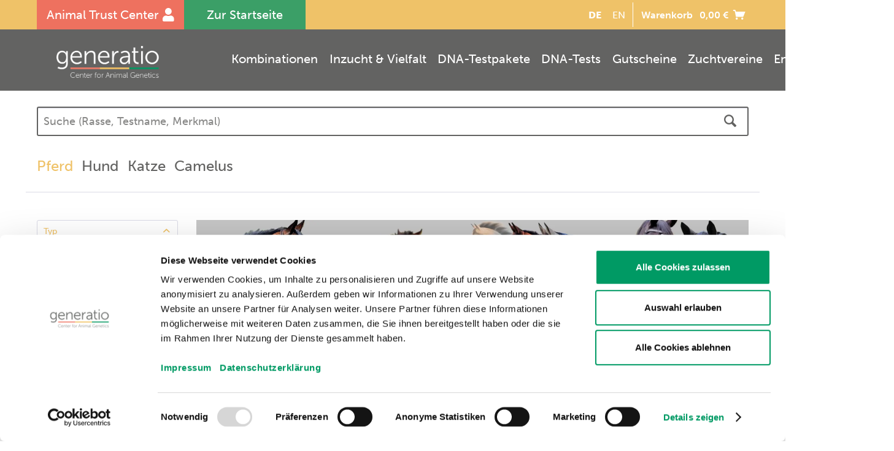

--- FILE ---
content_type: text/html; charset=UTF-8
request_url: https://shop.generatio.de/de/pferd/brandenburger-warmblut/
body_size: 13062
content:
<!DOCTYPE html> <html class="no-js" lang="de" itemscope="itemscope" itemtype="https://schema.org/WebPage"> <head> <meta charset="utf-8"> <meta name="author" content="" /> <meta name="robots" content="index,follow" /> <meta name="revisit-after" content="15 days" /> <meta name="keywords" content="" /> <meta name="description" content="" /> <meta property="og:type" content="product.group" /> <meta property="og:site_name" content="Generatio Shop - Center for Animal Genetics" /> <meta property="og:title" content="Brandenburger Warmblut" /> <meta property="og:description" content="" /> <meta name="twitter:card" content="product" /> <meta name="twitter:site" content="Generatio Shop - Center for Animal Genetics" /> <meta name="twitter:title" content="Brandenburger Warmblut" /> <meta name="twitter:description" content="" /> <meta property="og:image" content="https://shop.generatio.de/media/image/f1/d3/3d/pferd7ztmJk165Ddj2.png" /> <meta name="twitter:image" content="https://shop.generatio.de/media/image/f1/d3/3d/pferd7ztmJk165Ddj2.png" /> <meta itemprop="copyrightHolder" content="Generatio Shop - Center for Animal Genetics" /> <meta itemprop="copyrightYear" content="2014" /> <meta itemprop="isFamilyFriendly" content="True" /> <meta itemprop="image" content="https://shop.generatio.de/media/image/4f/2f/a1/generatio_logo_shop_620_sf.png" /> <meta name="viewport" content="width=device-width, initial-scale=1.0"> <meta name="mobile-web-app-capable" content="yes"> <meta name="apple-mobile-web-app-title" content="Generatio Shop - Center for Animal Genetics"> <meta name="apple-mobile-web-app-capable" content="yes"> <meta name="apple-mobile-web-app-status-bar-style" content="default"> <link rel="apple-touch-icon" href="https://shop.generatio.de/media/image/87/20/29/mobile-180.png"> <link rel="shortcut icon" href="https://shop.generatio.de/media/image/1b/34/0a/favicon5VY5rb9nlSUw7.png"> <meta name="msapplication-navbutton-color" content="#EFC268" /> <meta name="application-name" content="Generatio Shop - Center for Animal Genetics" /> <meta name="msapplication-starturl" content="https://shop.generatio.de/de/" /> <meta name="msapplication-window" content="width=1024;height=768" /> <meta name="msapplication-TileImage" content="https://shop.generatio.de/media/image/ff/e3/d9/mobile-150.png"> <meta name="msapplication-TileColor" content="#EFC268"> <meta name="theme-color" content="#EFC268" /> <link rel="canonical" href="https://shop.generatio.de/de/pferd/brandenburger-warmblut/"/> <title itemprop="name">DNA Tests für Brandenburger Warmblut | Pferd | Generatio Shop - Center for Animal Genetics </title> <link rel="stylesheet" href="https://use.typekit.net/suy1cdm.css"> <link href="/web/cache/1764349580_3a4b1abe310dc01deebe99ea2fd40ac9.css" media="all" rel="stylesheet" type="text/css" /> <script>
window.dataLayer = window.dataLayer || [];
dataLayer.push({'basketValue': ''});
(function(w,d,s,l,i){w[l]=w[l]||[];w[l].push({'gtm.start':
new Date().getTime(),event:'gtm.js'});var f=d.getElementsByTagName(s)[0],
j=d.createElement(s),dl=l!='dataLayer'?'&l='+l:'';j.async=true;j.src=
'https://www.googletagmanager.com/gtm.js?id='+i+dl;f.parentNode.insertBefore(j,f);
})(window,document,'script','dataLayer','GTM-WNNK22F');</script> </head> <body class="is--ctl-listing is--act-index is--no-sidebar" > <div class="page-wrap"> <noscript class="noscript-main"> <div class="alert is--warning"> <div class="alert--icon"> <i class="icon--element icon--warning"></i> </div> <div class="alert--content"> Um Generatio&#x20;Shop&#x20;-&#x20;Center&#x20;for&#x20;Animal&#x20;Genetics in vollem Umfang nutzen zu k&ouml;nnen, empfehlen wir Ihnen Javascript in Ihrem Browser zu aktiveren. </div> </div> </noscript> <header class="header-main"> <div class="top-bar"> <div class="container"> <div class="flexwrapper"> <div class="top-atc topbar-button"> <div class="centercontainer"> <a href="https://atc.generatio.de/home" rel="nofollow noopener"> <p>Animal Trust Center</p> <img class="paw" alt="ATC" src="/themes/Frontend/Generatio/frontend/_public/src/img/icons/user.svg" /> </a> </div> </div> <div class="top-generatio topbar-button"> <div class="centercontainer"> <a href="https://generatio.de/"> <p>Zur Startseite</p> </a> </div> </div> </div> <nav class="shop--navigation"> <ul class="navigation--list shop--navigation" role="menubar"> <li class="navigation--entry entry--language" role="menuitem"> <a href="/de" class="lang--top language-selected" > DE </a> </li> <li class="navigation--entry entry--language" role="menuitem"> <a href="/en" class="lang--top " > EN </a> </li> <li class="navigation--entry entry--cart" role="menuitem"> <a class="btn is--icon-left cart--link" href="https://shop.generatio.de/de/checkout/cart" title="Warenkorb" aria-label="Warenkorb"> <span class="cart--display"> Warenkorb </span> <span class="cart--amount"> 0,00&nbsp;&euro; </span> <i class="icon--basket"></i> </a> <div class="ajax-loader">&nbsp;</div> </li> </ul> </nav> <div class="container--ajax-cart" data-collapse-cart="true"></div> </div> </div> <div class="container header--navigation"> <div class="navigation--entry entry--menu-left" role="menuitem"> <a class="entry--link entry--trigger btn is--icon-left" href="#offcanvas--left" data-offcanvas="true" data-offCanvasSelector=".sidebar-main" aria-label=""> <i class="icon--list"></i> </a> </div> <div class="logo-main block-group" role="banner"> <div class="logo--shop block"> <a class="logo--link" href="https://shop.generatio.de/de/" title="Generatio Shop - Center for Animal Genetics - zur Startseite wechseln"> <picture> <source srcset="https://shop.generatio.de/media/image/a1/74/f1/generatio_logo_shop_620_sf.webp 620w" type="image/webp"> <source srcset="https://shop.generatio.de/media/image/4f/2f/a1/generatio_logo_shop_620_sf.png 620w"> <source srcset="https://shop.generatio.de/media/image/b4/47/75/generatio_logo_shop_310.webp 320w" type="image/webp"> <source srcset="https://shop.generatio.de/media/image/90/2a/23/generatio_logo_shop_310.png 320w"> <source srcset="https://shop.generatio.de/media/image/28/fa/c6/generatio_logo_shop_264.webp 264w" type="image/webp"> <source srcset="https://shop.generatio.de/media/image/8d/02/0f/generatio_logo_shop_264.png 264w"> <source srcset="https://shop.generatio.de/media/image/32/a4/b2/generatio_logo_shop_132.webp 132w" type="image/webp"> <source srcset="https://shop.generatio.de/media/image/8f/f3/ec/generatio_logo_shop_132.png 132w"> <img srcset="https://shop.generatio.de/media/image/8f/f3/ec/generatio_logo_shop_132.png" alt="Generatio Shop - Center for Animal Genetics - zur Startseite wechseln" /> </picture> </a> </div> </div> <div class="generatio_mobile_header"> <div class="generatio_mobile_atc_header"> <a href="https://atc.generatio.de/home" rel="nofollow noopener"> <div class="generatio_mobile_head">ATC</div> <div class="generatio_mobile_text">Konto</div> </a> </div> <div class="mobile_atc_web"> <a href="https://generatio.de"> <div class="generatio_mobile_head">GO</div> <div class="generatio_mobile_text">Info</div> </a> </div> <div class="mobile_basket_icon_wrapper"> <a href="https://shop.generatio.de/de/checkout/cart"> <i class="generatio_mobile_basket icon--basket"></i> </a> </div> </div> <div class="navigationwrapper"> <nav class="navigation-main"> <div class="container" data-menu-scroller="false" data-listSelector=".navigation--list.container" data-viewPortSelector=".navigation--list-wrapper"> <div class="navigation--list-wrapper"> <ul class="navigation--list container" role="menubar" itemscope="itemscope" itemtype="https://schema.org/SiteNavigationElement"> <li class="navigation--entry" role="menuitem"> <a class="navigation--link" href="https://shop.generatio.de/de/kombinationen/" title="Kombinationen" aria-label="Kombinationen" itemprop="url"> <span itemprop="name">Kombinationen</span> </a> </li> <li class="navigation--entry" role="menuitem"> <a class="navigation--link" href="https://shop.generatio.de/de/inzucht-vielfalt/" title="Inzucht & Vielfalt" aria-label="Inzucht & Vielfalt" itemprop="url"> <span itemprop="name">Inzucht & Vielfalt</span> </a> </li> <li class="navigation--entry" role="menuitem"> <a class="navigation--link" href="https://shop.generatio.de/de/dna-testpakete/" title="DNA-Testpakete" aria-label="DNA-Testpakete" itemprop="url"> <span itemprop="name">DNA-Testpakete</span> </a> </li> <li class="navigation--entry" role="menuitem"> <a class="navigation--link" href="https://shop.generatio.de/de/dna-tests/" title="DNA-Tests" aria-label="DNA-Tests" itemprop="url"> <span itemprop="name">DNA-Tests</span> </a> </li> <li class="navigation--entry" role="menuitem"> <a class="navigation--link" href="https://shop.generatio.de/de/gutscheine/" title="Gutscheine" aria-label="Gutscheine" itemprop="url"> <span itemprop="name">Gutscheine</span> </a> </li> <li class="navigation--entry" role="menuitem"> <a class="navigation--link" href="https://shop.generatio.de/de/zuchtvereine/" title="Zuchtvereine" aria-label="Zuchtvereine" itemprop="url"> <span itemprop="name">Zuchtvereine</span> </a> </li> <li class="navigation--entry" role="menuitem"> <a class="navigation--link" href="https://shop.generatio.de/de/entnahme-sets/" title="Entnahme-Sets" aria-label="Entnahme-Sets" itemprop="url"> <span itemprop="name">Entnahme-Sets</span> </a> </li> </ul> </div> </div> </nav> </div> </div> </header> <div class="container generatiosearch"> <div class="mobilesearch" data-search="true" aria-haspopup="true" data-minLength="3"> <form action="/de/search" method="get" class="main-search--form"> <input type="search" name="sSearch" aria-label="Suche (Rasse, Testname, Merkmal)" class="main-search--field" autocomplete="off" autocapitalize="off" placeholder="Suche (Rasse, Testname, Merkmal)" maxlength="30" /> <button type="submit" class="main-search--button" aria-label="Suchen"> <i class="icon--search"></i> <span class="main-search--text">Suchen</span> </button> <div class="form--ajax-loader">&nbsp;</div> </form> <div class="main-search--results"></div> </div> </div> <nav class="container navigation-main animal-navigation"> <div class="navigation--list-wrapper"> <ul class="navigation--list container" role="menubar" itemscope="itemscope" itemtype="https://schema.org/SiteNavigationElement"> <li class="navigation--entry animal-is--active" role="menuitem"><a class="navigation-animal navigation--link animal-is--active" href="https://shop.generatio.de/de/pferd/" title="Pferd" aria-label="Pferd" itemprop="url"><span itemprop="name">Pferd</span></a></li><li class="navigation--entry" role="menuitem"><a class="navigation-animal navigation--link" href="https://shop.generatio.de/de/hund/" title="Hund" aria-label="Hund" itemprop="url"><span itemprop="name">Hund</span></a></li><li class="navigation--entry" role="menuitem"><a class="navigation-animal navigation--link" href="https://shop.generatio.de/de/katze/" title="Katze" aria-label="Katze" itemprop="url"><span itemprop="name">Katze</span></a></li><li class="navigation--entry" role="menuitem"><a class="navigation-animal navigation--link" href="https://shop.generatio.de/de/camelus/" title="Camelus" aria-label="Camelus" itemprop="url"><span itemprop="name">Camelus</span></a></li> </ul> </div> </nav> <section class=" content-main container block-group"> <nav class="content--breadcrumb block"> </nav> <div class="content-main--inner"> <div class="power-filter-sidebar has-emotion visible--xl visible--l visible--m visible--s visible--xs visible--xs"> <div class="filter-wr show-always groups-expanded-wr groups-expanded"> <div class="listing--actions is--rounded"> <div class="filter-caption">Filter</div> <div class="action--filter-btn"> <a href="#" class="filter--trigger btn is--small" data-filter-trigger="true" data-offcanvas="true" data-offCanvasSelector=".action--filter-options" data-closeButtonSelector=".filter--close-btn"> <i class="icon--filter"></i> Filter <span class="action--collapse-icon"></span> </a> </div> <div class="action--filter-options off-canvas"> <a href="#" class="filter--close-btn" data-show-products-text="%s Produkt(e) anzeigen"> Filter schließen <i class="icon--arrow-right"></i> </a> <div class="filter--container"> <form id="filter" method="get" data-filter-form="true" data-is-in-sidebar="false" data-listing-url="https://shop.generatio.de/de/widgets/listing/listingCount/sCategory/261" data-is-filtered="0" data-load-facets="false" data-instant-filter-result="false" class=""> <div class="filter--actions filter--actions-top"> <button type="submit" class="btn is--primary filter--btn-apply is--large is--icon-right" disabled="disabled"> <span class="filter--count"></span> Produkte anzeigen <i class="icon--cycle"></i> </button> </div> <input type="hidden" name="p" value="1"/> <input type="hidden" name="o" value="13"/> <input type="hidden" name="n" value="12"/> <div class="filter--facet-container"> <div> <div data-element="property_5" class="filter-element-wr" data-is-persistent="0"> <div class="filter-panel filter--multi-selection filter-facet--value-list facet--property" data-filter-type="value-list" data-facet-name="property" data-field-name="f"> <div class="filter-panel--flyout"> <label class="filter-panel--title" for="f" title="Typ"> Typ </label> <span class="filter-panel--icon"></span> <div class="filter-panel--content input-type--checkbox"> <ul class="filter-panel--option-list"> <li class="filter-panel--option"> <div class="option--container"> <span class="filter-panel--input filter-panel--checkbox"> <input type="checkbox" id="__f__152" name="__f__152" value="152" /> <span class="input--state checkbox--state">&nbsp;</span> </span> <label class="filter-panel--label" for="__f__152"> DNA-Testpakete <span class="filter-facet-result-number-wr">(<span class="filter-facet-result-number" data-value="152">2</span>)</span> </label> </div> </li> <li class="filter-panel--option"> <div class="option--container"> <span class="filter-panel--input filter-panel--checkbox"> <input type="checkbox" id="__f__116" name="__f__116" value="116" /> <span class="input--state checkbox--state">&nbsp;</span> </span> <label class="filter-panel--label" for="__f__116"> DNA-Tests <span class="filter-facet-result-number-wr">(<span class="filter-facet-result-number" data-value="116">15</span>)</span> </label> </div> </li> <li class="filter-panel--option"> <div class="option--container"> <span class="filter-panel--input filter-panel--checkbox"> <input type="checkbox" id="__f__983" name="__f__983" value="983" /> <span class="input--state checkbox--state">&nbsp;</span> </span> <label class="filter-panel--label" for="__f__983"> Genetische Vielfalt <span class="filter-facet-result-number-wr">(<span class="filter-facet-result-number" data-value="983">1</span>)</span> </label> </div> </li> <li class="filter-panel--option"> <div class="option--container"> <span class="filter-panel--input filter-panel--checkbox"> <input type="checkbox" id="__f__961" name="__f__961" value="961" /> <span class="input--state checkbox--state">&nbsp;</span> </span> <label class="filter-panel--label" for="__f__961"> Kombinationen <span class="filter-facet-result-number-wr">(<span class="filter-facet-result-number" data-value="961">3</span>)</span> </label> </div> </li> </ul> </div> </div> </div> </div> <div data-element="property_8" class="filter-element-wr" data-is-persistent="0"> <div class="filter-panel filter--multi-selection filter-facet--value-list facet--property" data-filter-type="value-list" data-facet-name="property" data-field-name="f"> <div class="filter-panel--flyout"> <label class="filter-panel--title" for="f" title="Klasse"> Klasse </label> <span class="filter-panel--icon"></span> <div class="filter-panel--content input-type--checkbox"> <ul class="filter-panel--option-list"> <li class="filter-panel--option"> <div class="option--container"> <span class="filter-panel--input filter-panel--checkbox"> <input type="checkbox" id="__f__810" name="__f__810" value="810" /> <span class="input--state checkbox--state">&nbsp;</span> </span> <label class="filter-panel--label" for="__f__810"> Eigenschaften <span class="filter-facet-result-number-wr">(<span class="filter-facet-result-number" data-value="810">10</span>)</span> </label> </div> </li> <li class="filter-panel--option"> <div class="option--container"> <span class="filter-panel--input filter-panel--checkbox"> <input type="checkbox" id="__f__807" name="__f__807" value="807" /> <span class="input--state checkbox--state">&nbsp;</span> </span> <label class="filter-panel--label" for="__f__807"> Erbkrankheiten <span class="filter-facet-result-number-wr">(<span class="filter-facet-result-number" data-value="807">4</span>)</span> </label> </div> </li> </ul> </div> </div> </div> </div> <div data-element="property_2" class="filter-element-wr" data-is-persistent="0"> <div class="filter-panel filter--multi-selection filter-facet--value-list facet--property" data-filter-type="value-list" data-facet-name="property" data-field-name="f"> <div class="filter-panel--flyout"> <label class="filter-panel--title" for="f" title="Gruppe"> Gruppe </label> <span class="filter-panel--icon"></span> <div class="filter-panel--content input-type--checkbox"> <ul class="filter-panel--option-list"> <li class="filter-panel--option"> <div class="option--container"> <span class="filter-panel--input filter-panel--checkbox"> <input type="checkbox" id="__f__931" name="__f__931" value="931" /> <span class="input--state checkbox--state">&nbsp;</span> </span> <label class="filter-panel--label" for="__f__931"> Bindegewebe <span class="filter-facet-result-number-wr">(<span class="filter-facet-result-number" data-value="931">1</span>)</span> </label> </div> </li> <li class="filter-panel--option"> <div class="option--container"> <span class="filter-panel--input filter-panel--checkbox"> <input type="checkbox" id="__f__811" name="__f__811" value="811" /> <span class="input--state checkbox--state">&nbsp;</span> </span> <label class="filter-panel--label" for="__f__811"> Fellfärbung <span class="filter-facet-result-number-wr">(<span class="filter-facet-result-number" data-value="811">9</span>)</span> </label> </div> </li> <li class="filter-panel--option"> <div class="option--container"> <span class="filter-panel--input filter-panel--checkbox"> <input type="checkbox" id="__f__932" name="__f__932" value="932" /> <span class="input--state checkbox--state">&nbsp;</span> </span> <label class="filter-panel--label" for="__f__932"> Fertilität <span class="filter-facet-result-number-wr">(<span class="filter-facet-result-number" data-value="932">1</span>)</span> </label> </div> </li> <li class="filter-panel--option"> <div class="option--container"> <span class="filter-panel--input filter-panel--checkbox"> <input type="checkbox" id="__f__825" name="__f__825" value="825" /> <span class="input--state checkbox--state">&nbsp;</span> </span> <label class="filter-panel--label" for="__f__825"> Körpergröße <span class="filter-facet-result-number-wr">(<span class="filter-facet-result-number" data-value="825">1</span>)</span> </label> </div> </li> <li class="filter-panel--option"> <div class="option--container"> <span class="filter-panel--input filter-panel--checkbox"> <input type="checkbox" id="__f__808" name="__f__808" value="808" /> <span class="input--state checkbox--state">&nbsp;</span> </span> <label class="filter-panel--label" for="__f__808"> Muskulatur <span class="filter-facet-result-number-wr">(<span class="filter-facet-result-number" data-value="808">3</span>)</span> </label> </div> </li> </ul> </div> </div> </div> </div> </div> </div> <div class="filter--active-container" data-reset-label="Alle Filter zurücksetzen"> </div> <div class="filter--actions filter--actions-bottom"> <button type="submit" class="btn is--primary filter--btn-apply is--large is--icon-right" disabled="disabled"> <span class="filter--count"></span> Produkte anzeigen <i class="icon--cycle"></i> </button> </div> </form> </div> </div> </div> </div> <aside class="sidebar-main off-canvas"> <div class="navigation--smartphone"> <ul class="navigation--list "> <li class="navigation--entry entry--close-off-canvas"> <a href="#close-categories-menu" title="Menü schließen" class="navigation--link"> <i class="icon--cross"></i> </a> <img class="weblogo" alt="ATC" src="/themes/Frontend/Generatio/frontend/_public/src/img/logos/generatio_logo_grey.png" /> </li> </ul> <div class="mobile--switches"> <div class="top-bar--language navigation--entry"> <div class="lang-switch"> Sprache: </div> <a href="/de" class="language-selected" > DE </a> <a href="/en" > EN </a> </div> </div> </div> <div class="sidebar--categories-wrapper" data-subcategory-nav="true" data-mainCategoryId="3" data-categoryId="261" data-fetchUrl="/de/widgets/listing/getCategory/categoryId/261"> <div class="categories--headline navigation--headline"> Nach Tierart </div> <div class="sidebar--categories-navigation"> <ul class="sidebar--navigation categories--navigation navigation--list is--drop-down is--level0 is--rounded" role="menu"> <li class="navigation--entry is--active has--sub-categories has--sub-children" role="menuitem"> <a class="navigation--link is--active has--sub-categories link--go-forward" href="https://shop.generatio.de/de/pferd/" data-categoryId="102" data-fetchUrl="/de/widgets/listing/getCategory/categoryId/102" title="Pferd" > Pferd <span class="is--icon-right"> <i class="icon--arrow-right"></i> </span> </a> <ul class="sidebar--navigation categories--navigation navigation--list is--level1 is--rounded" role="menu"> </ul> </li> <li class="navigation--entry has--sub-children" role="menuitem"> <a class="navigation--link link--go-forward" href="https://shop.generatio.de/de/hund/" data-categoryId="100" data-fetchUrl="/de/widgets/listing/getCategory/categoryId/100" title="Hund" > Hund <span class="is--icon-right"> <i class="icon--arrow-right"></i> </span> </a> </li> <li class="navigation--entry has--sub-children" role="menuitem"> <a class="navigation--link link--go-forward" href="https://shop.generatio.de/de/katze/" data-categoryId="101" data-fetchUrl="/de/widgets/listing/getCategory/categoryId/101" title="Katze" > Katze <span class="is--icon-right"> <i class="icon--arrow-right"></i> </span> </a> </li> <li class="navigation--entry has--sub-children" role="menuitem"> <a class="navigation--link link--go-forward" href="https://shop.generatio.de/de/camelus/" data-categoryId="105" data-fetchUrl="/de/widgets/listing/getCategory/categoryId/105" title="Camelus" > Camelus <span class="is--icon-right"> <i class="icon--arrow-right"></i> </span> </a> </li> </ul> </div> <div class="categories--headline navigation--headline"> Nach Kategorie </div> <div class="sidebar--categories-navigation"> <ul class="sidebar--navigation categories--navigation navigation--list is--drop-down is--level0 is--rounded" role="menu"> <li class="navigation--entry" role="menuitem"> <a class="navigation--link" href="https://shop.generatio.de/de/dna-testpakete/" data-categoryId="5" data-fetchUrl="/de/widgets/listing/getCategory/categoryId/5" title="DNA-Testpakete" > DNA-Testpakete </a> </li> <li class="navigation--entry" role="menuitem"> <a class="navigation--link" href="https://shop.generatio.de/de/dna-tests/" data-categoryId="6" data-fetchUrl="/de/widgets/listing/getCategory/categoryId/6" title="DNA-Tests" > DNA-Tests </a> </li> <li class="navigation--entry" role="menuitem"> <a class="navigation--link" href="https://shop.generatio.de/de/gutscheine/" data-categoryId="791" data-fetchUrl="/de/widgets/listing/getCategory/categoryId/791" title="Gutscheine" > Gutscheine </a> </li> <li class="navigation--entry" role="menuitem"> <a class="navigation--link" href="https://shop.generatio.de/de/zuchtvereine/" data-categoryId="7" data-fetchUrl="/de/widgets/listing/getCategory/categoryId/7" title="Zuchtvereine" > Zuchtvereine </a> </li> <li class="navigation--entry" role="menuitem"> <a class="navigation--link" href="https://shop.generatio.de/de/entnahme-sets/" data-categoryId="9" data-fetchUrl="/de/widgets/listing/getCategory/categoryId/9" title="Entnahme-Sets" > Entnahme-Sets </a> </li> </ul> </div> <div class="categories--headline navigation--headline"> Nach Merkmal </div> <div class="sidebar--categories-navigation"> <ul class="sidebar--navigation categories--navigation navigation--list is--drop-down is--level0 is--rounded" role="menu"> <li class="navigation--entry has--sub-children" role="menuitem"> <a class="navigation--link link--go-forward" href="https://shop.generatio.de/de/identitaet-und-abstammung/" data-categoryId="731" data-fetchUrl="/de/widgets/listing/getCategory/categoryId/731" title="Identität und Abstammung" > Identität und Abstammung <span class="is--icon-right"> <i class="icon--arrow-right"></i> </span> </a> </li> <li class="navigation--entry has--sub-children" role="menuitem"> <a class="navigation--link link--go-forward" href="https://shop.generatio.de/de/eigenschaften/" data-categoryId="223" data-fetchUrl="/de/widgets/listing/getCategory/categoryId/223" title="Eigenschaften" > Eigenschaften <span class="is--icon-right"> <i class="icon--arrow-right"></i> </span> </a> </li> <li class="navigation--entry has--sub-children" role="menuitem"> <a class="navigation--link link--go-forward" href="https://shop.generatio.de/de/erbkrankheiten/" data-categoryId="226" data-fetchUrl="/de/widgets/listing/getCategory/categoryId/226" title="Erbkrankheiten" > Erbkrankheiten <span class="is--icon-right"> <i class="icon--arrow-right"></i> </span> </a> </li> </ul> </div> </div> </aside> </div> <div class="content--wrapper"> <div class="content listing--content"> <picture> <source srcset="/species/webp/pferd_desktop2x.webp 2x" media="(min-width: 768px)" type="image/webp"> <source srcset="/species/jpg/pferd_desktop2x.jpg 2x" media="(min-width: 768px)"> <source srcset="/species/webp/pferd_desktop.webp 1x" media="(min-width: 768px)" type="image/webp"> <source srcset="/species/jpg/pferd_desktop.jpg 1x" media="(min-width: 768px)"> <source srcset="/species/webp/pferd_mobile2x.webp 2x" media="(max-width: 767px)" type="image/webp"> <source srcset="/species/jpg/pferd_mobile2x.jpg 2x" media="(max-width: 767px)"> <source srcset="/species/webp/pferd_mobile.webp 1x" media="(max-width: 767px)" type="image/webp"> <source srcset="/species/jpg/pferd_mobile.jpg 1x" media="(max-width: 767px)"> <img class="race--image-wrapper" src="/species/jpg/pferd_mobile.jpg" alt="Pferd" /> </picture> <div class="race--image-text"> Brandenburger Warmblut </div> <div class="listing--wrapper visible--xl visible--l visible--m visible--s visible--xs"> <div data-listing-actions="true" class="listing--actions is--rounded without-pagination"> <div class="filter-opener-with-sidebar"> <div class="action--filter-btn"> <a href="#" class="filter--trigger btn is--small" data-filter-trigger="true" data-offcanvas="true" data-offCanvasSelector=".action--filter-options" data-closeButtonSelector=".filter--close-btn"> <i class="icon--filter"></i> Filter <span class="action--collapse-icon"></span> </a> </div> </div> <form class="action--sort action--content block" method="get" data-action-form="true"> <input type="hidden" name="p" value="1"> <label for="o" class="sort--label action--label">Sortierung:</label> <div class="sort--select select-field"> <select id="o" name="o" class="sort--field action--field" data-auto-submit="true" > <option value="13" selected="selected">Typ: Aufsteigend</option> <option value="14">Typ: Absteigend</option> <option value="3">Preis: aufsteigend</option> <option value="4">Preis: absteigend</option> <option value="5">Name: aufsteigend A-Z</option> <option value="10">Name: absteigend Z-A</option> <option value="11">Artikelnummer: aufsteigend</option> <option value="12">Artikelnummer: absteigend</option> <option value="1">Neue Artikel</option> </select> </div> </form> </div> <div class="listing--container"> <div class="listing-no-filter-result"> <div class="alert is--info is--rounded is--hidden"> <div class="alert--icon"> <i class="icon--element icon--info"></i> </div> <div class="alert--content"> Für die Filterung wurden keine Ergebnisse gefunden! </div> </div> </div> <div class="listing" data-ajax-wishlist="true" data-compare-ajax="true" data-infinite-scrolling="true" data-loadPreviousSnippet="Vorherige Artikel laden" data-loadMoreSnippet="Weitere Artikel laden" data-categoryId="261" data-pages="2" data-threshold="4" data-pageShortParameter="p" > <div class="product--box box--list" data-page-index="1" data-ordernumber="GPH807" data-category-id="261"> <div class="box--content is--rounded"> <div class="product--info"> <a href="https://shop.generatio.de/de/gph807/grundfarben-pferd" class="product--title" title="Grundfarben Pferd"> Grundfarben Pferd </a> <div class="generatio-list-artno"> Artikel-Nr.: GPH807 </div> <div class="generatio-list-tests">   <li class="base-info--entry entry--supplier"> <strong class="entry--label"> Enthaltene DNA Tests: </strong> <br/> </li> <li class="base-info--entry"> <span class="entry--label dnatest"> - MC1R_ec </span> </li> <li class="base-info--entry"> <span class="entry--label dnatest"> - ASIP_ec </span> </li> </div> <div class="product--price-info"> <div class="product--price"> <span class="price--default is--nowrap"> 83,90&nbsp;&euro; </span> <span class="generatio-list-tax"> inkl. MwSt.</small> </span> <br/> <span class="generatio-price-note"> Listenpreis - persönliche Preise sind nach Anmeldung im ATC-Nutzerkonto verfügbar.</small> </span> </div> </div> <div class="generatio-list-description-head"> </div> <div class="product--description"> Kombi-Paket zu den beiden Grundfarben der Fellfärbung (Agouti, Extension). </div> </div> </div> </div> <div class="product--box box--list" data-page-index="1" data-ordernumber="GCH208" data-category-id="261"> <div class="box--content is--rounded"> <div class="product--info"> <a href="https://shop.generatio.de/de/gch208/mim-6-var.-vormals-pssm2" class="product--title" title="MIM-6 Var. (vormals “PSSM2”)"> MIM-6 Var. (vormals “PSSM2”) </a> <div class="generatio-list-artno"> Artikel-Nr.: GCH208 </div> <div class="generatio-list-tests">   <li class="base-info--entry entry--supplier"> <strong class="entry--label"> Enthaltene DNA Tests: </strong> <br/> </li> <li class="base-info--entry"> <span class="entry--label dnatest"> - P2 </span> </li> <li class="base-info--entry"> <span class="entry--label dnatest"> - P3 </span> </li> <li class="base-info--entry"> <span class="entry--label dnatest"> - P4 </span> </li> <li class="base-info--entry"> <span class="entry--label dnatest"> - Px </span> </li> <li class="base-info--entry"> <span class="entry--label dnatest"> - P8 </span> </li> <li class="base-info--entry"> <span class="entry--label dnatest"> - K1 </span> </li> </div> <div class="product--price-info"> <div class="product--price"> <span class="price--default is--nowrap"> 199,50&nbsp;&euro; </span> <span class="generatio-list-tax"> inkl. MwSt.</small> </span> <br/> <span class="generatio-price-note"> Listenpreis - persönliche Preise sind nach Anmeldung im ATC-Nutzerkonto verfügbar.</small> </span> </div> </div> <div class="generatio-list-description-head"> </div> <div class="product--description"> Anwendung: - Abklärung der Ursachen bei Pferden mit klinischen Symptomen einer Belastungsmyopathie - Ankaufsuntersuchung: Beurteilung des Risikos aufgrund genetischer Veranlagung eine Belastungsmyopathie zu entwickeln. - Anpaarungsplanung. Enthalten sind 6 Genvarianten P2, P3, P4, P8, Px, K1, die als genetische Prädispositionen für das Entstehen einer MIM =... </div> </div> </div> </div> <div class="product--box box--list" data-page-index="1" data-ordernumber="GSH200" data-category-id="261"> <div class="box--content is--rounded"> <div class="product--info"> <a href="https://shop.generatio.de/de/gsh200/agouti-a-lokus-pferd" class="product--title" title="Agouti (A-Lokus) Pferd"> Agouti (A-Lokus) Pferd </a> <div class="generatio-list-artno"> Artikel-Nr.: GSH200 </div> <div class="generatio-list-tests">   </div> <div class="product--price-info"> <div class="product--price"> <span class="price--default is--nowrap"> 53,90&nbsp;&euro; </span> <span class="generatio-list-tax"> inkl. MwSt.</small> </span> <br/> <span class="generatio-price-note"> Listenpreis - persönliche Preise sind nach Anmeldung im ATC-Nutzerkonto verfügbar.</small> </span> </div> </div> <div class="generatio-list-description-head"> </div> <div class="product--description"> Das Agouti-Gen (A) steuert das Verhältnis von schwarzem zu rotem Pigment in den Melanozyten (Pigment-produzierende Zellen). Ein funktionales Gen (AA oder Aa) führt zu der braunen Grundfarbe (“Brauner”), bei der die schwarzen Pigmente auf Beine, Mähne und Schweif konzentriert sind. Zwei nicht-funktionierende Kopien (aa) führen dazu, dass ausschließlich das schwarze Pigment... </div> </div> </div> </div> <div class="product--box box--list" data-page-index="1" data-ordernumber="GSH201" data-category-id="261"> <div class="box--content is--rounded"> <div class="product--info"> <a href="https://shop.generatio.de/de/gsh201/champagne" class="product--title" title="Champagne"> Champagne </a> <div class="generatio-list-artno"> Artikel-Nr.: GSH201 </div> <div class="generatio-list-tests">   </div> <div class="product--price-info"> <div class="product--price"> <span class="price--default is--nowrap"> 53,90&nbsp;&euro; </span> <span class="generatio-list-tax"> inkl. MwSt.</small> </span> <br/> <span class="generatio-price-note"> Listenpreis - persönliche Preise sind nach Anmeldung im ATC-Nutzerkonto verfügbar.</small> </span> </div> </div> <div class="generatio-list-description-head"> </div> <div class="product--description"> Pferde mit einer oder zwei Kopien der Champagne-Mutation haben eine verdünnte Fellfarbe, einschließlich Mähne und Schweif. Classic Champagne (schwarze Grundfarbe), Gold Champagne (fuchsfarbene Grundfarbe), Amber Champagne (braune Grundfarbe) sind möglich. </div> </div> </div> </div> <div class="product--box box--list" data-page-index="1" data-ordernumber="GSH202" data-category-id="261"> <div class="box--content is--rounded"> <div class="product--info"> <a href="https://shop.generatio.de/de/gsh202/cream" class="product--title" title="Cream"> Cream </a> <div class="generatio-list-artno"> Artikel-Nr.: GSH202 </div> <div class="generatio-list-tests">   </div> <div class="product--price-info"> <div class="product--price"> <span class="price--default is--nowrap"> 53,90&nbsp;&euro; </span> <span class="generatio-list-tax"> inkl. MwSt.</small> </span> <br/> <span class="generatio-price-note"> Listenpreis - persönliche Preise sind nach Anmeldung im ATC-Nutzerkonto verfügbar.</small> </span> </div> </div> <div class="generatio-list-description-head"> </div> <div class="product--description"> Die Cream-Mutation verdünnt das rote Pigment (Phäomelanin) im Haar. Sie ist unvollständig dominant: eine Kopie der Cream-Verdünnung (n/Cr) führt zu den Fellfarben Palomino und Buckskin; Smoky Black (schwarze Pferde, die Cream tragen) sehen genauso aus wie normale schwarze Pferde. Bei zwei Kopien der Cream-Variante (Cr/Cr) ist der Verdünnungseffekt vollständig und ergibt die... </div> </div> </div> </div> <div class="product--box box--list" data-page-index="1" data-ordernumber="GHI200" data-category-id="261"> <div class="box--content is--rounded"> <div class="product--info"> <a href="https://shop.generatio.de/de/ghi200/dna-profil-identitaet-pferd-snp-set" class="product--title" title="DNA-Profil Identität PFERD (SNP-Set)"> DNA-Profil Identität PFERD (SNP-Set) </a> <div class="generatio-list-artno"> Artikel-Nr.: GHI200 </div> <div class="generatio-list-tests">   </div> <div class="product--price-info"> <div class="product--price"> <span class="price--default is--nowrap"> 58,31&nbsp;&euro; </span> <span class="generatio-list-tax"> inkl. MwSt.</small> </span> <br/> <span class="generatio-price-note"> Listenpreis - persönliche Preise sind nach Anmeldung im ATC-Nutzerkonto verfügbar.</small> </span> </div> </div> <div class="generatio-list-description-head"> </div> <div class="product--description"> Im Rahmen dieser Untersuchung etabliert Generatio die SNP-Marker, die als DNA-Fingerabruck die Identität eines Pferdes sicherstellen und im Abgleich bei Abstammungsbeurteilungen aufzeigen, ob eine Abstammungsangabe korrekt ist. Als Ergebnis bekommen Sie zu jedem Tier einen DNA-Identitätsausweis im PDF-Format. Für die Nutzung der ID-Profile in Abstammungsbeurteilungen sind... </div> </div> </div> </div> <div class="product--box box--list" data-page-index="1" data-ordernumber="GCH158" data-category-id="261"> <div class="box--content is--rounded"> <div class="product--info"> <a href="https://shop.generatio.de/de/gch158/ets-turner-syndrom-des-pferdes" class="product--title" title="ETS - Turner Syndrom des Pferdes"> ETS - Turner Syndrom des Pferdes </a> <div class="generatio-list-artno"> Artikel-Nr.: GCH158 </div> <div class="generatio-list-tests">   </div> <div class="product--price-info"> <div class="product--price"> <span class="price--default is--nowrap"> 99,90&nbsp;&euro; </span> <span class="generatio-list-tax"> inkl. MwSt.</small> </span> <br/> <span class="generatio-price-note"> Listenpreis - persönliche Preise sind nach Anmeldung im ATC-Nutzerkonto verfügbar.</small> </span> </div> </div> <div class="generatio-list-description-head"> </div> <div class="product--description"> Das Turner-Syndrom ist bei Pferden die häufigste Chromosomenanomalie bei Stuten. Das fehlende X Chromosom führt zu einem unvollständigen Genitaltrakt, bei normalem Äußeren.<br/>Anwendung des Test:<br/>- Unfruchtbarkeit<br/>- Sicherstellen der normalen X-chromosomalen Ausstattung bei nicht geschlechtsreifen Stuten </div> </div> </div> </div> <div class="product--box box--list" data-page-index="1" data-ordernumber="GSH203" data-category-id="261"> <div class="box--content is--rounded"> <div class="product--info"> <a href="https://shop.generatio.de/de/gsh203/extension-e-lokus" class="product--title" title="Extension (E-Lokus)"> Extension (E-Lokus) </a> <div class="generatio-list-artno"> Artikel-Nr.: GSH203 </div> <div class="generatio-list-tests">   </div> <div class="product--price-info"> <div class="product--price"> <span class="price--default is--nowrap"> 53,90&nbsp;&euro; </span> <span class="generatio-list-tax"> inkl. MwSt.</small> </span> <br/> <span class="generatio-price-note"> Listenpreis - persönliche Preise sind nach Anmeldung im ATC-Nutzerkonto verfügbar.</small> </span> </div> </div> <div class="generatio-list-description-head"> </div> <div class="product--description"> Pferde mit zwei Kopien der MC1R-Variante (ee) sind fuchsfarben. Pferde mit nur einer Kopie dieser Variante (Ee) sind braun- oder schwarzbasiert (abhängig von ihren Varianten am Agouti-Locus), tragen aber Fuchs. Ein Pferd, das die Variante nicht trägt (EE), kann kein fuchsfarbenes Fohlen haben, selbst wenn es mit einem fuchsfarbenen Pferd verpaart wird. </div> </div> </div> </div> <div class="product--box box--list" data-page-index="1" data-ordernumber="GSH110" data-category-id="261"> <div class="box--content is--rounded"> <div class="product--info"> <a href="https://shop.generatio.de/de/gsh110/maligne-hyperthermie-mh" class="product--title" title="Maligne Hyperthermie (MH)"> Maligne Hyperthermie (MH) </a> <div class="generatio-list-artno"> Artikel-Nr.: GSH110 </div> <div class="generatio-list-tests">   </div> <div class="product--price-info"> <div class="product--price"> <span class="price--default is--nowrap"> 53,90&nbsp;&euro; </span> <span class="generatio-list-tax"> inkl. MwSt.</small> </span> <br/> <span class="generatio-price-note"> Listenpreis - persönliche Preise sind nach Anmeldung im ATC-Nutzerkonto verfügbar.</small> </span> </div> </div> <div class="generatio-list-description-head"> </div> <div class="product--description"> Maligne Hyperthermie ist eine autosomal-dominante Mutation, bei der Fieber, Muskelstarre und Atemnot bis hin zum Tod durch bestimmte Narkosemittel oder andere Belastungen ausgelöst werden können. Sie verschlimmert auch die Symptome von Pferden mit PSSM1 und 2. </div> </div> </div> </div> <div class="product--box box--list" data-page-index="1" data-ordernumber="GSH231" data-category-id="261"> <div class="box--content is--rounded"> <div class="product--info"> <a href="https://shop.generatio.de/de/gsh231/noriker-roan" class="product--title" title="Noriker Roan"> Noriker Roan </a> <div class="generatio-list-artno"> Artikel-Nr.: GSH231 </div> <div class="generatio-list-tests">   </div> <div class="product--price-info"> <div class="product--price"> <span class="price--default is--nowrap"> 53,90&nbsp;&euro; </span> <span class="generatio-list-tax"> inkl. MwSt.</small> </span> <br/> <span class="generatio-price-note"> Listenpreis - persönliche Preise sind nach Anmeldung im ATC-Nutzerkonto verfügbar.</small> </span> </div> </div> <div class="generatio-list-description-head"> </div> <div class="product--description"> Das KIT Noriker roan Allel wurde bei Noriker, Lipizzaner, Quarter Horse, Murgese und einigen Draft-Rassen gefunden. Es ist nicht die klassische roan Mutation, die bei den meisten roan Quarter Horses gefunden wird, aber es wurde noch nicht bei einer Vielzahl von Rassen getestet. </div> </div> </div> </div> <div class="product--box box--list" data-page-index="1" data-ordernumber="GSH218" data-category-id="261"> <div class="box--content is--rounded"> <div class="product--info"> <a href="https://shop.generatio.de/de/gsh218/pf-height" class="product--title" title="Pf - Height"> Pf - Height </a> <div class="generatio-list-artno"> Artikel-Nr.: GSH218 </div> <div class="generatio-list-tests">   </div> <div class="product--price-info"> <div class="product--price"> <span class="price--default is--nowrap"> 53,90&nbsp;&euro; </span> <span class="generatio-list-tax"> inkl. MwSt.</small> </span> <br/> <span class="generatio-price-note"> Listenpreis - persönliche Preise sind nach Anmeldung im ATC-Nutzerkonto verfügbar.</small> </span> </div> </div> <div class="generatio-list-description-head"> </div> <div class="product--description"> Die Größe bei Tieren ist abhängig von verschiedenen Faktoren (z.B. von Genen, der Umwelt und deren Kombination). In Pferden wurde eine genetische Variation entdeckt im LCORL-regulatorische Einheit, die sich stark auf die Größe in Warmblütern auswirkt. Dieser Test ermöglicht Züchtern, die Größe des Nachwuchses mit einer Genauigkeit von 70% abzuschätzen (+/- 5 cm). </div> </div> </div> </div> <div class="product--box box--list" data-page-index="1" data-ordernumber="PSH128" data-category-id="261"> <div class="box--content is--rounded"> <div class="product--info"> <a href="https://shop.generatio.de/de/psh128/polysaccharid-speicher-myopathie-pssm1" class="product--title" title="Polysaccharid Speicher Myopathie (PSSM1)***"> Polysaccharid Speicher Myopathie (PSSM1)*** </a> <div class="generatio-list-artno"> Artikel-Nr.: PSH128 </div> <div class="generatio-list-tests">   <li class="base-info--entry entry--supplier"> <span class="entry--content" itemprop="supplier"> *** Partnerlabor </span> </li> </div> <div class="product--price-info"> <div class="product--price"> <span class="price--default is--nowrap"> 58,91&nbsp;&euro; </span> <span class="generatio-list-tax"> inkl. MwSt.</small> </span> <br/> <span class="generatio-price-note"> Listenpreis - persönliche Preise sind nach Anmeldung im ATC-Nutzerkonto verfügbar.</small> </span> </div> </div> <div class="generatio-list-description-head"> </div> <div class="product--description"> Anwendung:<br/>- Identifikation von Anlageträgern zur Zuchtauswahl<br/>- Differentialdiagnostik bei Symptomen der Belastungsmyopathie<br/>PSSM1 ist eine Form der Belastungsmyopathie, bei der die Ursache für die Schäden der Muskulatur in einer Störung des Zuckerstoffwechsels liegt. Der Test untersucht, ob die für PSSM1 ursächliche Veränderung (c.926G>A) im GYS1 Gen vorliegt. Der Erbgang... </div> </div> </div> </div> </div> </div> <div class="listing--bottom-paging"> </div> </div> </div> </div> </div> </section> <footer class="footer-main"> <div class="footer-top-row"> <div class="container"> <div class="logo--shop"> <a class="logo--link" href="https://shop.generatio.de/de/" > <img alt="Generatio" src="/themes/Frontend/Generatio/frontend/_public/src/img/logos/generatio_logo_256.png" srcset="/themes/Frontend/Generatio/frontend/_public/src/img/logos/generatio_logo_256.png 1x, /themes/Frontend/Generatio/frontend/_public/src/img/logos/generatio_logo_512.png 2x" width="256" height="40" /> </a> </div> </div> </div> <div class="footer--columns block-group"> <div class="container"> <div class="footer--column column--contact is--first block"> <div class="column--headline">Kontakt & Versandadresse</div> <div class="column--content"> <p class="column--desc">Generatio GmbH<br/> Blumenstr. 49<br/> D-69115 Heidelberg<br/> <br/> Anfragen zur <b>Hundediagnostik</b><br/> <b>Telefon:</b> <a href="tel:+4962213893530" style="color:white">+49 (0)6221-38935-30</a><br/> <b>Telefax:</b> +49 (0)6221-38935-31<br/> <b>E-Mail:</b> <a href="mailto:office@generatio.com" style="color:white">generatio Heidelberg</a><br/></p> </div> </div> <div class="footer--column column--contact block"> <div class="column--headline">Kontakt Pferdeanfragen</div> <div class="column--content"> <p class="column--desc">Anfragen zur <b>Pferdediagnostik</b><br/> <b>Telefon:</b> <a href="tel:+49707156544850" style="color:white">+49 (0)7071 565 44 850</a><br/> <b>Telefax:</b> +49 (0)6221-389 353 1<br/> <a href="mailto:support@generatio.com" style="color:white"><b>E-Mail:</b> Pferdeanfragen</a><br/></p> </div> </div> <div class="footer--column column--menu block"> <div class="column--headline">Zuchtvereine</div> <nav class="column--navigation column--content"> <ul class="navigation--list" role="menu"> <li class="navigation--entry" role="menuitem"> <a class="navigation--link" href="https://www.schaeferhunde.de/" title="Verein für Deutsche Schäferhunde »" target="_blank" rel="nofollow noopener"> Verein für Deutsche Schäferhunde » </a> </li> <li class="navigation--entry" role="menuitem"> <a class="navigation--link" href="https://www.dtk1888.de/" title="Deutscher Teckelklub 1888 e.V. »" target="_blank" rel="nofollow noopener"> Deutscher Teckelklub 1888 e.V. » </a> </li> <li class="navigation--entry" role="menuitem"> <a class="navigation--link" href="https://drc.de/" title="Deutscher Retriever Club e.V. »" target="_blank" rel="nofollow noopener"> Deutscher Retriever Club e.V. » </a> </li> <li class="navigation--entry" role="menuitem"> <a class="navigation--link" href="https://www.dobermann.de/" title="Dobermannverein »" target="_blank" rel="nofollow noopener"> Dobermannverein » </a> </li> </ul> </nav> </div> <div class="footer--column column--socialmedia is--last block"> <div class="column--headline">Social Media</div> <div class="column--content"> <p class="column--desc"><a class="navigation--link" href="https://www.facebook.com/centerforanimalgenetics/" target="_blank" rel="nofollow noopener"><i class="icon--facebook socialmedia-icon"></i>Facebook » </p></a> <p class="column--desc"><a class="navigation--link" href="https://www.youtube.com/channel/UCi0UgW4k5wS_bRaQapdVbdQ" target="_blank" rel="nofollow noopener"><i class="icon--youtube socialmedia-icon"></i>YouTube » </p></a>  </div> </div> </div> </div> <div class="footer_copyright"> <div class="container"> &#169; 2021 Generatio GmbH <a target="_blank" href="https://generatio.de/impressum">Impressum &#187;</a> | <a target="_blank" href="https://generatio.de/datenschutz">Datenschutz &#187;</a> | <a target="_blank" href="https://generatio.de/allgemeine-geschaeftsbedingungen">AGB &#187;</a> </div> </div> </footer> </div> <script type="text/javascript">
var PowerFilterSettings = {
expanded:true,
group_labels:true,
};
</script> <style> .filter-panel--option.disabled { display: none; } </style> <script id="footer--js-inline">
var timeNow = 1766625045;
var secureShop = true;
var asyncCallbacks = [];
document.asyncReady = function (callback) {
asyncCallbacks.push(callback);
};
var controller = controller || {"home":"https:\/\/shop.generatio.de\/de\/","vat_check_enabled":"","vat_check_required":"","register":"https:\/\/shop.generatio.de\/de\/register","checkout":"https:\/\/shop.generatio.de\/de\/checkout","ajax_search":"https:\/\/shop.generatio.de\/de\/ajax_search","ajax_cart":"https:\/\/shop.generatio.de\/de\/checkout\/ajaxCart","ajax_validate":"https:\/\/shop.generatio.de\/de\/register","ajax_add_article":"https:\/\/shop.generatio.de\/de\/checkout\/addArticle","ajax_listing":"\/de\/widgets\/listing\/listingCount","ajax_cart_refresh":"https:\/\/shop.generatio.de\/de\/checkout\/ajaxAmount","ajax_address_selection":"https:\/\/shop.generatio.de\/de\/address\/ajaxSelection","ajax_address_editor":"https:\/\/shop.generatio.de\/de\/address\/ajaxEditor"};
var snippets = snippets || { "noCookiesNotice": "Es wurde festgestellt, dass Cookies in Ihrem Browser deaktiviert sind. Um Generatio\x20Shop\x20\x2D\x20Center\x20for\x20Animal\x20Genetics in vollem Umfang nutzen zu k\u00f6nnen, empfehlen wir Ihnen, Cookies in Ihrem Browser zu aktiveren." };
var themeConfig = themeConfig || {"offcanvasOverlayPage":false};
var lastSeenProductsConfig = lastSeenProductsConfig || {"baseUrl":"\/de","shopId":1,"noPicture":"\/themes\/Frontend\/Generatio\/frontend\/_public\/src\/img\/no-picture.jpg","productLimit":"5","currentArticle":""};
var csrfConfig = csrfConfig || {"generateUrl":"\/de\/csrftoken","basePath":"\/","shopId":1};
var statisticDevices = [
{ device: 'mobile', enter: 0, exit: 767 },
{ device: 'tablet', enter: 768, exit: 1259 },
{ device: 'desktop', enter: 1260, exit: 5160 }
];
var cookieRemoval = cookieRemoval || 1;
</script> <script>
var datePickerGlobalConfig = datePickerGlobalConfig || {
locale: {
weekdays: {
shorthand: ['So', 'Mo', 'Di', 'Mi', 'Do', 'Fr', 'Sa'],
longhand: ['Sonntag', 'Montag', 'Dienstag', 'Mittwoch', 'Donnerstag', 'Freitag', 'Samstag']
},
months: {
shorthand: ['Jan', 'Feb', 'Mär', 'Apr', 'Mai', 'Jun', 'Jul', 'Aug', 'Sep', 'Okt', 'Nov', 'Dez'],
longhand: ['Januar', 'Februar', 'März', 'April', 'Mai', 'Juni', 'Juli', 'August', 'September', 'Oktober', 'November', 'Dezember']
},
firstDayOfWeek: 1,
weekAbbreviation: 'KW',
rangeSeparator: ' bis ',
scrollTitle: 'Zum Wechseln scrollen',
toggleTitle: 'Zum Öffnen klicken',
daysInMonth: [31, 28, 31, 30, 31, 30, 31, 31, 30, 31, 30, 31]
},
dateFormat: 'Y-m-d',
timeFormat: ' H:i:S',
altFormat: 'j. F Y',
altTimeFormat: ' - H:i'
};
</script> <iframe id="refresh-statistics" width="0" height="0" style="display:none;"></iframe> <script>
/**
* @returns { boolean }
*/
function hasCookiesAllowed () {
if (window.cookieRemoval === 0) {
return true;
}
if (window.cookieRemoval === 1) {
if (document.cookie.indexOf('cookiePreferences') !== -1) {
return true;
}
return document.cookie.indexOf('cookieDeclined') === -1;
}
/**
* Must be cookieRemoval = 2, so only depends on existence of `allowCookie`
*/
return document.cookie.indexOf('allowCookie') !== -1;
}
/**
* @returns { boolean }
*/
function isDeviceCookieAllowed () {
var cookiesAllowed = hasCookiesAllowed();
if (window.cookieRemoval !== 1) {
return cookiesAllowed;
}
return cookiesAllowed && document.cookie.indexOf('"name":"x-ua-device","active":true') !== -1;
}
function isSecure() {
return window.secureShop !== undefined && window.secureShop === true;
}
(function(window, document) {
var par = document.location.search.match(/sPartner=([^&])+/g),
pid = (par && par[0]) ? par[0].substring(9) : null,
cur = document.location.protocol + '//' + document.location.host,
ref = document.referrer.indexOf(cur) === -1 ? document.referrer : null,
url = "/de/widgets/index/refreshStatistic",
pth = document.location.pathname.replace("https://shop.generatio.de/de/", "/");
url += url.indexOf('?') === -1 ? '?' : '&';
url += 'requestPage=' + encodeURIComponent(pth);
url += '&requestController=' + encodeURI("listing");
if(pid) { url += '&partner=' + pid; }
if(ref) { url += '&referer=' + encodeURIComponent(ref); }
if (isDeviceCookieAllowed()) {
var i = 0,
device = 'desktop',
width = window.innerWidth,
breakpoints = window.statisticDevices;
if (typeof width !== 'number') {
width = (document.documentElement.clientWidth !== 0) ? document.documentElement.clientWidth : document.body.clientWidth;
}
for (; i < breakpoints.length; i++) {
if (width >= ~~(breakpoints[i].enter) && width <= ~~(breakpoints[i].exit)) {
device = breakpoints[i].device;
}
}
document.cookie = 'x-ua-device=' + device + '; path=/' + (isSecure() ? '; secure;' : '');
}
document
.getElementById('refresh-statistics')
.src = url;
})(window, document);
</script> <script async src="/web/cache/1764349580_3a4b1abe310dc01deebe99ea2fd40ac9.js" id="main-script"></script> <script>
/**
* Wrap the replacement code into a function to call it from the outside to replace the method when necessary
*/
var replaceAsyncReady = window.replaceAsyncReady = function() {
document.asyncReady = function (callback) {
if (typeof callback === 'function') {
window.setTimeout(callback.apply(document), 0);
}
};
};
document.getElementById('main-script').addEventListener('load', function() {
if (!asyncCallbacks) {
return false;
}
for (var i = 0; i < asyncCallbacks.length; i++) {
if (typeof asyncCallbacks[i] === 'function') {
asyncCallbacks[i].call(document);
}
}
replaceAsyncReady();
});
</script> </body> </html>